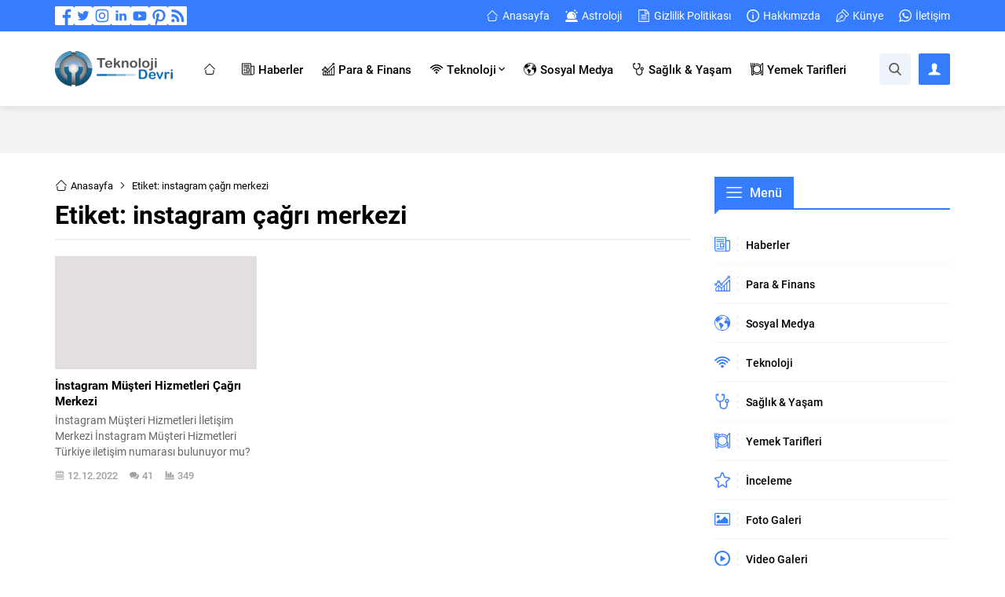

--- FILE ---
content_type: text/css
request_url: https://www.teknolojidevri.com/wp-content/litespeed/ucss/13ffced099c7ae8bf6b63d944bc76949.css?ver=f590b
body_size: 3835
content:
input:-webkit-autofill{-webkit-box-shadow:0 0 0 30px #fff inset}:root{--ss-primary-color:#5897fb;--ss-bg-color:#ffffff;--ss-font-color:#4d4d4d;--ss-font-placeholder-color:#8d8d8d;--ss-disabled-color:#dcdee2;--ss-border-color:#dcdee2;--ss-highlight-color:#fffb8c;--ss-success-color:#00b755;--ss-error-color:#dc3545;--ss-focus-color:#5897fb;--ss-main-height:30px;--ss-content-height:300px;--ss-spacing-l:7px;--ss-spacing-m:5px;--ss-spacing-s:3px;--ss-animation-timing:0.2s;--ss-border-radius:4px;--wp-block-synced-color:#7a00df;--wp-block-synced-color--rgb:122,0,223;--wp-bound-block-color:var(--wp-block-synced-color);--wp-editor-canvas-background:#ddd;--wp-admin-theme-color:#007cba;--wp-admin-theme-color--rgb:0,124,186;--wp-admin-theme-color-darker-10:#006ba1;--wp-admin-theme-color-darker-10--rgb:0,107,160.5;--wp-admin-theme-color-darker-20:#005a87;--wp-admin-theme-color-darker-20--rgb:0,90,135;--wp-admin-border-width-focus:2px}ul{box-sizing:border-box;list-style:none;list-style-position:outside}@media (min-resolution:192dpi){:root{--wp-admin-border-width-focus:1.5px}}:root{--wp--preset--font-size--normal:16px;--wp--preset--font-size--huge:42px}#cookie-notice{position:fixed;min-width:100%;height:auto;z-index:100000;font-size:13px;letter-spacing:0;line-height:20px;left:0;text-align:center;font-weight:400;font-family:-apple-system,BlinkMacSystemFont,Arial,Roboto,"Helvetica Neue",sans-serif}#cookie-notice,#cookie-notice *{-webkit-box-sizing:border-box;-moz-box-sizing:border-box;box-sizing:border-box}#cookie-notice .cookie-notice-container{display:block}#cookie-notice.cookie-notice-hidden .cookie-notice-container{display:none}.cn-position-bottom{bottom:0}.cookie-notice-container{padding:15px 30px;text-align:center;width:100%;z-index:2}.cn-close-icon{position:absolute;right:15px;top:50%;margin:-10px 0 0;width:15px;height:15px;opacity:.5;padding:10px;border:0;outline:0;background:0 0;box-shadow:none;cursor:pointer}.cn-close-icon:focus,.cn-close-icon:focus-visible{outline:2px solid currentColor;outline-offset:3px}.cn-close-icon:hover{opacity:1}.cn-close-icon:after,.cn-close-icon:before{position:absolute;content:" ";height:15px;width:2px;top:3px;background-color:gray}.cn-close-icon:before{transform:rotate(45deg)}.cn-close-icon:after{transform:rotate(-45deg)}#cookie-notice .cn-button{margin:0 0 0 10px;display:inline-block}#cookie-notice .cn-button:not(.cn-button-custom){font-family:-apple-system,BlinkMacSystemFont,Arial,Roboto,"Helvetica Neue",sans-serif;font-weight:400;font-size:13px;letter-spacing:.25px;margin:0 0 0 10px;text-align:center;text-transform:none;display:inline-block;cursor:pointer;touch-action:manipulation;white-space:nowrap;outline:0;box-shadow:none;text-shadow:none;border:0;-webkit-border-radius:3px;-moz-border-radius:3px;border-radius:3px;text-decoration:none;padding:8.5px 10px;line-height:1;color:inherit}.cn-text-container{margin:0 0 6px}.cn-buttons-container,.cn-text-container{display:inline-block}@media all and (max-width:900px){.cookie-notice-container #cn-notice-buttons,.cookie-notice-container #cn-notice-text{display:block}#cookie-notice .cn-button{margin:0 5px 5px}}@media all and (max-width:480px){.cookie-notice-container{padding:15px 25px}}*{outline:0;margin:0;padding:0;vertical-align:bottom;box-sizing:border-box;-moz-box-sizing:border-box}a{text-decoration:none;transition:color .3s;color:var(--c1)}a:hover{color:#222}a img{border:0}img{max-width:100%;height:auto}body,header{background:#fff}body{font-family:var(--mainFont);font-size:14px;color:#000}h1{font-size:20px;font-family:var(--headFont)}button,input{font-size:14px;font-family:inherit}.safiricon{margin-right:5px}.safiricon,.themeicon{display:block}.safiricon svg,.themeicon svg{fill:currentColor;display:block;width:16px;height:16px;margin:auto}.safir-logo{font-weight:700;font-size:var(--headerHeight)}.safir-logo img{width:auto;height:var(--headerHeight)}.safirBox{position:relative}.post-container .post .postthumb{overflow:hidden}.shiftBottom{margin-bottom:20px}.mainHeading,.pageHeading{font-family:var(--headFont);display:flex;align-items:center}.mainHeading{margin-bottom:20px;border-bottom:2px solid var(--c1)}.mainHeading .inner,.mainHeading .safiricon{position:relative;display:flex;align-items:center}.mainHeading .inner{padding:0 15px;color:#fff;background:var(--c1)}.mainHeading .inner:before{width:0;height:0;border-style:solid;border-width:0 0 6px 6px;border-color:#fff0 #fff0 #fff;content:"";position:absolute;left:0;bottom:-8px;background-color:inherit}.mainHeading .safiricon{margin-right:10px;height:20px}#toplogin .membershipButton svg,.mainHeading .safiricon svg,.safirCustomMenu a .icon svg{width:20px;height:20px}.mainHeading .title{padding:10px 0}.mainHeading .title,.mainHeading .title>*{font-weight:500;font-size:16px;line-height:20px}.pageHeading{margin-bottom:15px;padding-bottom:15px;border-bottom:2px solid #f0f0f0}.pageHeading h1{font-size:32px;line-height:1}@media (max-width:768px){.mainHeading{margin-bottom:10px}.mainHeading .inner{padding:0 10px}}img.lazy{opacity:0;transition:opacity .3s ease-in}.safirthumb{position:relative;overflow:hidden;background-color:#f0f0f0;background-size:cover;background-position:50% 50%;background-repeat:no-repeat;background-image:var(--noImageForPost);padding-bottom:var(--thumbRatio)}.safirthumb:before{position:absolute;display:block;content:""}.safirthumb .thumbnail{overflow:hidden;position:absolute;top:0;right:0;bottom:0;left:0}.safirthumb .center,.safirthumb img{position:absolute;top:0;left:0;width:100%;height:100%;transform:translate(50%,50%)}.safirthumb img{transform:translate(-50%,-50%);object-fit:cover}.safirCol .items{margin:-10px;display:flex;flex-wrap:wrap;overflow:hidden}.safirCol .widgetContent,.safirMetas{overflow:hidden}.safirCol .post-container{padding:10px}.safirCol.col3.homeWidget .post-container{width:33.3333333333%}.safirCol.col2.sidebarWidget .post-container{width:100%}@media (max-width:768px){.safirCol .items{margin:-5px}.safirCol .post-container{padding:5px}.safirCol.col2.safirWidget .post-container{width:50%}.safirCol.col3.safirWidget .post-container{width:33.3333333333%}}@media (max-width:600px){.safirCol.col2.safirWidget .post-container{width:100%}.safirCol.col3.safirWidget .post-container{width:50%}}.safirMetas{font-size:13px;display:flex;flex-wrap:wrap}.safirMetas .meta{margin-right:15px;line-height:20px;font-weight:500}.safirMetas .meta .icon{float:left}.safirMetas .meta svg{width:12px;height:12px;margin:4px 4px 4px 0}.safirMetas,.safirMetas a{color:#a2a2a2}.safirMetas a:hover{color:#6e6e6e}.ads{text-align:center}#topbar{color:#fff;background:var(--c1)}#topbar .innerContainer{display:flex;align-items:center}#topbar a{color:#fff;align-items:center}#topbar a:hover{color:#dedede}#topbar .safirSocial{padding:8px 0}#topmenu{padding:10px 0;margin-left:auto}#header-logo a,#topbar a,#topmenu ul{display:flex}#topmenu li{line-height:20px;margin-left:20px}@media (max-width:1140px){#topbar{display:none}}header{box-shadow:0 0 10px rgb(0 0 0/.15);z-index:40}header .innerContainer{overflow:visible}#header-cont,#header-logo,header{position:relative}#header-cont .innerContainer,#loginMenu a,#toplogin .membershipButton{display:flex;align-items:center}#header-logo{z-index:100;padding:25px 0}#header-logo img{width:auto}#toplogin{margin-left:10px}#toplogin .membershipButton{color:#fff;background:var(--c2);justify-content:center;width:40px;height:40px;border-radius:2px;cursor:pointer;margin:calc((var(--headerHeight) + 10px)/2)0}#loginMenu{display:none;position:absolute;right:10px;background:#fff;box-shadow:0 8px 10px rgb(0 0 0/.1),-10px 8px 15px rgb(0 0 0/.1),10px 8px 15px rgb(0 0 0/.1);z-index:999;width:190px}#loginMenu a{padding:15px;border-top:1px solid #f1f1f1;transition:all .3s;line-height:16px;font-weight:500;font-size:13px;color:#000}#loginMenu a:hover{background:#fafafa;color:var(--c1)}#loginMenu a:first-child,#menu .sub-menu li:first-child,.safirCustomMenu li:first-child{border-top:0}#loginMenu a svg{width:14px;height:14px;margin-right:5px}#mainMenu{margin-left:auto}#mainMenu,#menu,#menu a{position:relative}#menu{z-index:40;font-weight:500;font-size:15px;font-family:var(--menuFont)}#menu li{float:left}#menu a{display:flex;align-items:center;color:#000;padding:0 12px;transition:all .3s ease;height:calc(var(--headerHeight) + 50px)}#menu>ul>li:hover>a,.safirWidget .title a:hover{color:var(--c1)}#menu .sub-menu{border-top:1px solid #eee;position:absolute;font-weight:400;font-size:13px;background:#fff;box-shadow:0 8px 10px rgb(0 0 0/.05),-10px 8px 15px rgb(0 0 0/.05),10px 8px 15px rgb(0 0 0/.05);visibility:hidden;opacity:0;z-index:-1;transform:translateY(20px);transition:all .3s ease-in-out 0s,visibility 0s linear .3s,z-index 0s linear .01s}#menu li:hover>.sub-menu{visibility:visible;opacity:1;z-index:1;transform:translateY(0);transition-delay:0s,0s,.3s}#menu .sub-menu li{float:none;background:0 0;position:relative;display:block;line-height:40px;height:40px;padding:0;border-top:1px solid #eee}#menu .sub-menu a{width:auto;min-width:200px;text-align:left;line-height:40px;height:inherit;margin:0;border-bottom:0;padding:0 15px;text-shadow:none;white-space:nowrap}#menu .sub-menu a:hover{background:rgb(0 0 0/.02)}#menu .submenuarrow{margin-left:3px}#breadcrumb svg,#menu .submenuarrow svg{width:8px;height:8px}@media (max-width:1140px){#mainMenu{display:none}}#menuSearch{position:relative;margin-left:30px}#menuSearch .searchButton{background:#edf3f8;padding:12px;border-radius:4px;color:#55585a;z-index:9999;cursor:pointer;position:relative}#menuSearch .safir-searchform{position:absolute;display:none;width:0;right:0;top:0;z-index:9998;border-left:10px solid #fff}#menuSearch .safir-searchform input{height:40px}#safirPage,.innerContainer{overflow:hidden;position:relative}.innerContainer{max-width:1160px;padding:0 10px;margin:auto}#wrapper{z-index:30;position:relative}.homeWidgetContainer{clear:both;padding-bottom:30px}.homeWidgetContainer.wide{background:#f3f3f3;overflow:hidden}.homeWidgetContainer:after,.homeWidgetContainer:before{clear:both;display:block;content:""}.homeWidgetContainer:first-child,aside .sidebarWidget:first-child{margin-top:0}#main{margin:30px 0}#content{float:left;width:71.0526315789%;position:relative}aside{width:26.3157894737%;float:right}@media (max-width:768px){.homeWidgetContainer{padding-bottom:20px}#main{margin:15px 0}.innerContainer{padding:0 10px}#content,aside{float:none;width:100%}aside{margin-top:10px}}.homeWidget,.sidebarWidget,.wideWidget{margin-top:30px}.adsWidget{text-align:center;background:#fafafa}.homeWidget .post .title a,.sidebarWidget .post .title a,.wideWidget .post .title a{display:block}.safirWidget .post .title a,.safirWidget .title a{color:#000}.safirWidget .post .summary{color:#666}@media (max-width:768px){.homeWidget,.sidebarWidget,.wideWidget{margin-top:20px}}.listingWidget .widgetContent{overflow:hidden}.listingWidget .items{margin:-5px;overflow:hidden;counter-reset:listing}.listingWidget .items .post-container{padding:5px}.listingWidget .post{border-bottom:1px solid #f1f1f1;position:relative;padding-bottom:10px}#breadcrumb .crumbs-home,.listingWidget .post .title a{display:flex;align-items:center}.listingWidget .post .title a>*{overflow:hidden;white-space:nowrap;text-overflow:ellipsis;font-weight:500;font-size:15px}.listingWidget.ordered .post .title a:before{counter-increment:listing;content:counter(listing);border-radius:5px;color:#fff;background:var(--c1);display:flex;flex-basis:26px;flex-shrink:0;height:26px;align-items:center;justify-content:center;font-size:13px;margin-right:5px}@media (max-width:768px){.listingWidget.safirWidget .post{padding-bottom:10px}.listingWidget.safirWidget .post:before{top:-5px;left:-5px}}.advancedPostsWidget1 .post .postthumb{margin-bottom:10px}.advancedPostsWidget1 .post .inner{line-height:20px;overflow:hidden}.advancedPostsWidget1 .post .title a>*{font-weight:700;font-size:15px}.advancedPostsWidget1 .post .summary{margin-top:5px}.advancedPostsWidget1 .post .safirMetas{margin-top:10px}.advancedPostsWidget3 .items{counter-reset:advanced3;margin-bottom:-31px}.advancedPostsWidget3 .post,.safirCustomMenu a{display:flex;align-items:center;position:relative}.advancedPostsWidget3 .post{border-bottom:1px solid #f1f1f1;padding-bottom:20px;border-color:#e8e8e8}.advancedPostsWidget3 .post .postthumb{flex-shrink:0;flex-basis:80px}.advancedPostsWidget3 .post .safirthumb{padding-bottom:100%}.advancedPostsWidget3 .post .detail{padding-left:20px}.advancedPostsWidget3 .post .title a>*{font-weight:500;font-size:16px}.advancedPostsWidget3 .post .safirMetas{margin-top:10px}.advancedPostsWidget3.sidebarWidget .post .postthumb{flex-basis:60px}.advancedPostsWidget3.sidebarWidget .post .detail{padding-left:10px}.advancedPostsWidget3.sidebarWidget .post .safirMetas{margin-top:5px}@media (max-width:768px){.advancedPostsWidget3.safirWidget .items{margin-bottom:-16px}.advancedPostsWidget3.safirWidget .post{padding-bottom:10px}.advancedPostsWidget3.safirWidget .post .postthumb{flex-basis:60px}.advancedPostsWidget3.safirWidget .post:before{margin-top:-18px}.advancedPostsWidget3.safirWidget .post .detail{padding-left:10px}.advancedPostsWidget3.safirWidget .post .safirMetas{margin-top:5px}}.safirCustomMenu .sub-menu,.safirCustomMenu .submenuarrow{display:none}.safirCustomMenu li{border-top:2px solid rgb(0 0 0/.025)}.safirCustomMenu a{padding:14px 0;color:#000;font-weight:500;transition:all .3s}.safirCustomMenu a .icon{position:relative;padding-right:20px;margin:0;color:var(--c1)}.safirCustomMenu a .icon:after{content:"";display:block;position:absolute;right:10px;top:0;width:1px;height:20px;background:linear-gradient(0deg,rgb(0 0 0/.1)0,rgb(0 0 0/.1) 20%,#fff0 20%,#fff0 40%,rgb(0 0 0/.1) 40%,rgb(0 0 0/.1) 60%,#fff0 60%,#fff0 80%,rgb(0 0 0/.1) 80%,rgb(0 0 0/.1) 100%)}.safirCustomMenu a:hover{background:-moz-linear-gradient(left,rgb(0 0 0/.025)0,#fff0 100%);background:-webkit-linear-gradient(left,rgb(0 0 0/.025)0,#fff0 100%);background:linear-gradient(to right,rgb(0 0 0/.025)0,#fff0 100%);padding-left:10px}.safirCustomMenu a:hover:before{content:"";opacity:1;height:100%}.galleryWidget .post .postthumb{margin-bottom:10px;position:relative;overflow:hidden}.galleryWidget .post .title a>*{font-weight:500;font-size:14px;line-height:20px;text-align:center;overflow:hidden}.homeWidget.listing,footer .footerCols .sidebarWidget{margin-top:0}form input[type=text]{width:100%;display:block;font-weight:500;outline:0;border-radius:3px;font-size:14px;padding:10px;height:50px;transition:all .25s;background:#fafafa;border:2px solid #ededed}form input[type=text]:focus{background:#f6f6f6}.safirSocial{display:flex;flex-wrap:wrap;gap:6px}.safirSocial a{display:block}.safirSocial a svg,.safirTop svg{transition:all .3s;width:24px;height:24px}.colorSocial .safirSocial .facebook a{color:#38599b}#breadcrumb a,.colorSocial .safirSocial .twitter a{color:#000}.colorSocial .safirSocial .youtube a{color:#eb2429}.colorSocial .safirSocial .pinterest a{color:#cd2127}.colorSocial .safirSocial .instagram a{color:#b83c92}.colorSocial .safirSocial .linkedin a{color:#00659b}.colorSocial .safirSocial .rss a{color:#f15b29}footer{background:#fff;position:relative;z-index:30;padding-top:30px;box-shadow:0 0 10px rgb(0 0 0/.15)}footer .footerCols{margin:-10px;display:flex;flex-wrap:wrap}footer .footerCol{width:25%;padding:10px}footer .mainHeading .title{color:var(--c1)}footer .mainHeading .inner{padding:0;color:var(--c1);background:0 0!important}footer .mainHeading .inner:before{display:none}footer .about{line-height:1.5}#breadcrumb,footer .about .copyright,footer .about .footerSocial,footer .about .logo{margin-bottom:10px}footer #footerBottom{background:#000;color:#fff;margin-top:30px;text-align:center;padding:20px 0;font-size:14px}.safirTop{position:fixed;right:40px;bottom:40px;cursor:pointer;z-index:-1;opacity:0;border-radius:50%;transition:all .3s;background:#fff;box-shadow:0 0 10px rgb(0 0 0/.2);transform:rotate(180deg)}.safirTop svg{width:20px;height:20px;margin:15px}@media (max-width:900px){footer{padding-top:10px}footer #footerBottom{margin-top:0}footer #footerBottom .innerContainer{padding-top:10px;padding-bottom:10px}}@media (max-width:768px){footer .footerCol{width:100%}}#breadcrumb{font-size:13px;line-height:1.75;display:flex;flex-wrap:wrap;align-items:center}#breadcrumb .crumbs-home svg{width:16px;height:16px;margin-right:4px;top:-1px}#breadcrumb .delimiter{margin:0 8px}#hamburgermenu,#overlay,.mobileHeader .toggleMenu{display:none}@media (max-width:1140px){.mobileHeader{background:#fff;padding:10px}.mobileHeader #header-logo,.mobileHeader #menuSearch,.mobileHeader #menuSearch .safir-searchform{padding:0}.mobileHeader #toplogin{margin-left:8px}#loginMenu{margin-top:10px;right:0}.mobileHeader #toplogin .membershipButton{margin:0;background:#edf3f8;color:#55585a}#menuSearch{margin-left:auto}.mobileHeader .toggleMenu{display:block;cursor:pointer;color:#fff;background:var(--c2);border-radius:2px;margin-left:8px}.mobileHeader .toggleMenu svg{margin:12px}#hamburgermenu{position:fixed;display:block;z-index:999999;top:0;right:-300px;width:300px;height:100%;overflow-y:scroll;background:#fff}#hamburgermenu span.close{display:block;position:absolute;top:10px;right:10px;background:#000;cursor:pointer;color:#fff}#hamburgermenu span.close svg{width:16px;height:16px;margin:12px}#hamburgermenu .logoBlock{border-bottom:2px solid #000;margin:10px;padding-bottom:10px;padding-right:50px;display:flex;align-items:center}#mobilemenuContainer{overflow:hidden;margin:10px;width:280px}#mobilemenu{width:280px;font-family:var(--menuFont)}#mobilemenu .submenuarrow{display:none}#mobilemenu,#mobilemenu li{position:relative}#mobilemenu li .safiricon svg{width:18px;height:18px}#mobilemenu a{display:flex;align-items:center;border-bottom:1px solid #ededed;padding:15px 0;text-transform:uppercase;line-height:20px;font-size:15px;color:#111}#mobilemenu a:hover{color:#000}#mobilemenu .sub-menu{position:relative;display:none}#mobilemenu .sub-menu a{padding-left:20px}#mobileSocial{padding:10px;margin:0 10px 10px;background:#fafafa;text-align:center}#mobileSocial .safirSocial{justify-content:center}#mobileSocial .safirSocial li{border-radius:0}#mobileSocial .safirSocial li.facebook a{color:#38599b}#mobileSocial .safirSocial li.twitter a{color:#000}#mobileSocial .safirSocial li.youtube a{color:#eb2429}#mobileSocial .safirSocial li.pinterest a{color:#cd2127}#mobileSocial .safirSocial li.instagram a{color:#b83c92}#mobileSocial .safirSocial li.linkedin a{color:#00659b}#mobileSocial .safirSocial li.rss a{color:#f15b29}#overlay{display:none;width:100%;height:100%;position:fixed;background:rgb(0 0 0/.9);z-index:999998;top:0;left:0}}.owl-carousel{-webkit-tap-highlight-color:transparent;position:relative;display:none;width:100%;z-index:1}